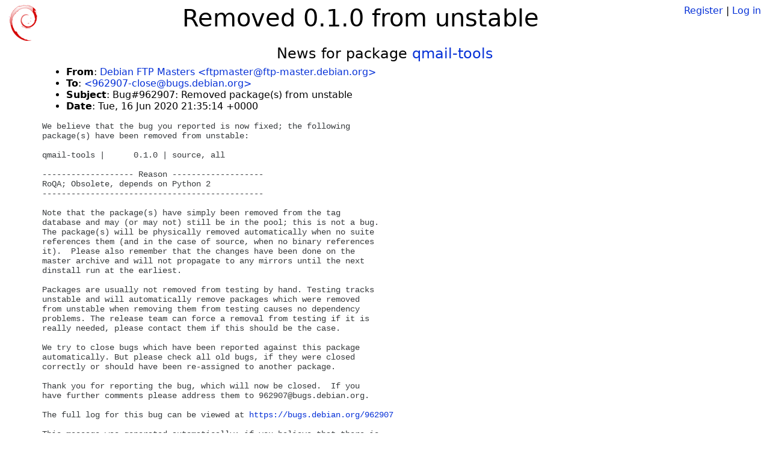

--- FILE ---
content_type: text/html; charset=utf-8
request_url: https://tracker.debian.org/news/1153764/removed-010-from-unstable/
body_size: 1862
content:

<!DOCTYPE html>
<html>
    <head>
        <meta charset="utf-8">
        <title>Debian Package Tracker</title>
        <meta name="viewport" content="width=device-width, initial-scale=1, shrink-to-fit=no">
	<meta http-equiv="x-ua-compatible" content="ie=edge">
        <link href="/static/css/bootstrap.min.css" rel="stylesheet" media="screen">
        <link href="/static/css/octicons.css" rel="stylesheet" media="screen">
        <link href="/static/css/style.css" rel="stylesheet" media="screen">
        <link type="application/opensearchdescription+xml" title="Debian Package Tracker Search" rel="search" href="/search.xml"/>
        

        
        
    </head>
    <body>
        
        <header class="page-header">
            <div class="container-fluid">
                
		<div class="row">
		<div class="col-xs-12 text-xs-center">
		    <div class="pull-xs-left">
<a href="/"><img src="/static/img/logo.png" alt="Debian Package Tracker" title="Visit the main page" ></a>
</div>
		    <div class="pull-xs-right">
		    
		    
    <span><a id="account-register" href="/accounts/register/">Register</a></span>
    <span>|</span>
    <span><a id="account-login" href="/accounts/login/">Log in</a></span>


		    
		    </div>
		    
    <h1>Removed 0.1.0 from unstable</h1>

		</div>
		</div>
                
            </div>
        </header>
        

	
        <div class="container">
            
<h4 class="text-xs-center">News for package <a href="/pkg/qmail-tools">qmail-tools</a></h4>
<div class="row">
    
    <ul class="email-news-headers">

<li><b>From</b>: 
    
        
            
            <a href="mailto:ftpmaster@ftp-master.debian.org" target="_blank">Debian FTP Masters &lt;ftpmaster@ftp-master.debian.org&gt;</a>
        
    
</li>

<li><b>To</b>: 
    
        
            
            <a href="mailto:962907-close@bugs.debian.org" target="_blank"> &lt;962907-close@bugs.debian.org&gt;</a>
        
    
</li>

<li><b>Subject</b>: 
    
        Bug#962907: Removed package(s) from unstable
    
</li>

<li><b>Date</b>: 
    
        Tue, 16 Jun 2020 21:35:14 +0000
    
</li>


</ul>

<div class="email-news-body">
	<pre>We believe that the bug you reported is now fixed; the following
package(s) have been removed from unstable:

qmail-tools |      0.1.0 | source, all

------------------- Reason -------------------
RoQA; Obsolete, depends on Python 2
----------------------------------------------

Note that the package(s) have simply been removed from the tag
database and may (or may not) still be in the pool; this is not a bug.
The package(s) will be physically removed automatically when no suite
references them (and in the case of source, when no binary references
it).  Please also remember that the changes have been done on the
master archive and will not propagate to any mirrors until the next
dinstall run at the earliest.

Packages are usually not removed from testing by hand. Testing tracks
unstable and will automatically remove packages which were removed
from unstable when removing them from testing causes no dependency
problems. The release team can force a removal from testing if it is
really needed, please contact them if this should be the case.

We try to close bugs which have been reported against this package
automatically. But please check all old bugs, if they were closed
correctly or should have been re-assigned to another package.

Thank you for reporting the bug, which will now be closed.  If you
have further comments please address them to 962907@bugs.debian.org.

The full log for this bug can be viewed at <a href="https://bugs.debian.org/962907">https://bugs.debian.org/962907</a>

This message was generated automatically; if you believe that there is
a problem with it please contact the archive administrators by mailing
ftpmaster@ftp-master.debian.org.

Debian distribution maintenance software
pp.
Scott Kitterman (the ftpmaster behind the curtain)
</pre>
</div>

    
</div>

        </div>
	

        <footer id="footer" class="footer">
            <hr>
            <div class="container-fluid">
                <div class="text-xs-center p-b-1">
                    
                                        <div id="footer-title"><a href="https://www.debian.org">Debian</a> Package Tracker — <a href="https://deb.li/DTAuthors">Copyright</a> 2013-2025 The Distro Tracker Developers</div>
                    <div id="footer-bugs">
			Report problems to the <a href="https://bugs.debian.org/tracker.debian.org">tracker.debian.org pseudo-package</a> in the <a href="https://bugs.debian.org">Debian <acronym title="Bug Tracking System">BTS</acronym></a>.
		    </div>
                    <div id="footer-help">
                        <a href="https://qa.pages.debian.net/distro-tracker/">Documentation</a> —
                        <a href="https://salsa.debian.org/qa/distro-tracker/issues">Bugs</a> —
                        <a href="https://salsa.debian.org/qa/distro-tracker">Git Repository</a> —
                        <a href="https://qa.pages.debian.net/distro-tracker/contributing.html">Contributing</a>
                    </div>

                    
                </div>
            </div>
        </footer>

        <script src="/static/js/jquery.min.js"></script>
        <script src="/static/js/jquery.cookie.js"></script>
        <script src="/static/js/tether.min.js"></script>
        <script src="/static/js/popper.min.js"></script>
        <script src="/static/js/bootstrap.min.js"></script>
        <script src="/static/js/typeahead.bundle.min.js"></script>
        <script src="/static/js/main.js"></script>
        
    </body>
</html>
